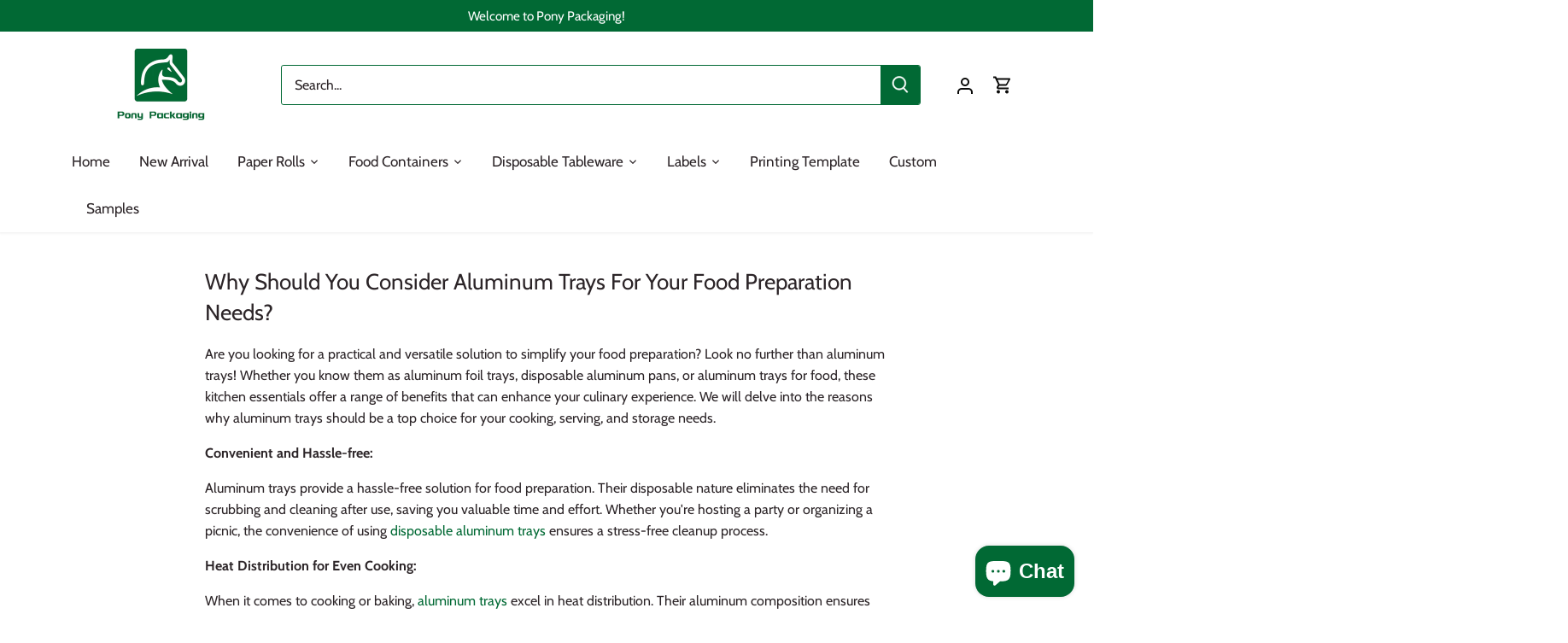

--- FILE ---
content_type: application/x-javascript
request_url: https://app.sealsubscriptions.com/shopify/public/status/shop/611ba8.myshopify.com.js?1768460485
body_size: -368
content:
var sealsubscriptions_settings_updated='1767513036c';

--- FILE ---
content_type: application/x-javascript
request_url: https://app.sealsubscriptions.com/shopify/public/status/shop/611ba8.myshopify.com.js?1768460479
body_size: -152
content:
var sealsubscriptions_settings_updated='1767513036c';